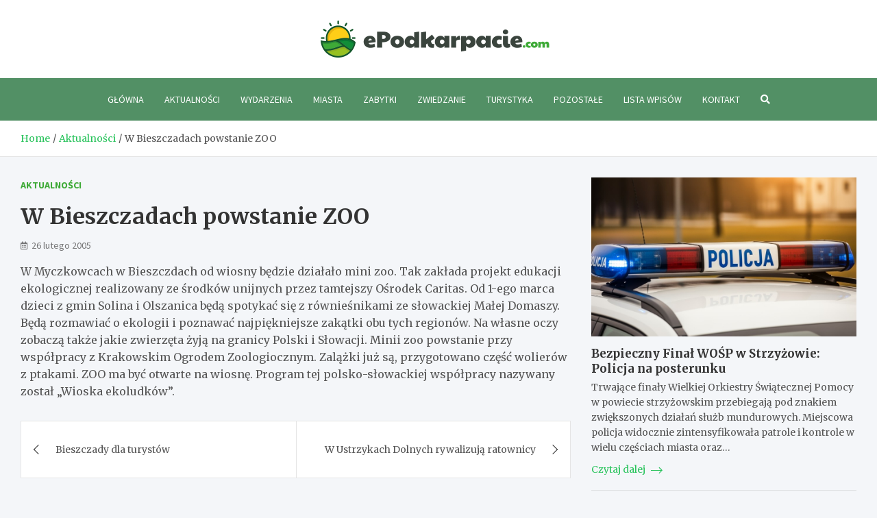

--- FILE ---
content_type: text/html; charset=UTF-8
request_url: https://www.epodkarpacie.com/w-bieszczadach-powstanie-zoo/
body_size: 13936
content:
<!doctype html>
<html lang="pl-PL">
<head>
	<meta charset="UTF-8">
	<meta name="viewport" content="width=device-width, initial-scale=1, shrink-to-fit=no">
	<link rel="profile" href="https://gmpg.org/xfn/11">

	<meta name='robots' content='index, follow, max-image-preview:large, max-snippet:-1, max-video-preview:-1' />

	<!-- This site is optimized with the Yoast SEO plugin v26.8 - https://yoast.com/product/yoast-seo-wordpress/ -->
	<title>W Bieszczadach powstanie ZOO - ePodkarpacie.com</title>
	<link rel="canonical" href="https://www.epodkarpacie.com/w-bieszczadach-powstanie-zoo/" />
	<meta property="og:locale" content="pl_PL" />
	<meta property="og:type" content="article" />
	<meta property="og:title" content="W Bieszczadach powstanie ZOO - ePodkarpacie.com" />
	<meta property="og:description" content="W Myczkowcach w Bieszczdach od wiosny będzie działało mini zoo. Tak zakłada projekt edukacji ekologicznej realizowany ze środków unijnych przez tamtejszy Ośrodek Caritas. Od 1-ego marca dzieci z&hellip;" />
	<meta property="og:url" content="https://www.epodkarpacie.com/w-bieszczadach-powstanie-zoo/" />
	<meta property="og:site_name" content="ePodkarpacie.com" />
	<meta property="article:published_time" content="2005-02-26T16:43:10+00:00" />
	<meta property="article:modified_time" content="2022-02-01T15:15:48+00:00" />
	<meta name="author" content="Anna Kwiatkowska" />
	<meta name="twitter:card" content="summary_large_image" />
	<meta name="twitter:label1" content="Napisane przez" />
	<meta name="twitter:data1" content="Anna Kwiatkowska" />
	<meta name="twitter:label2" content="Szacowany czas czytania" />
	<meta name="twitter:data2" content="1 minuta" />
	<script type="application/ld+json" class="yoast-schema-graph">{"@context":"https://schema.org","@graph":[{"@type":"Article","@id":"https://www.epodkarpacie.com/w-bieszczadach-powstanie-zoo/#article","isPartOf":{"@id":"https://www.epodkarpacie.com/w-bieszczadach-powstanie-zoo/"},"author":{"name":"Anna Kwiatkowska","@id":"https://www.epodkarpacie.com/#/schema/person/8a818e4274595b9b00846e6eef10f350"},"headline":"W Bieszczadach powstanie ZOO","datePublished":"2005-02-26T16:43:10+00:00","dateModified":"2022-02-01T15:15:48+00:00","mainEntityOfPage":{"@id":"https://www.epodkarpacie.com/w-bieszczadach-powstanie-zoo/"},"wordCount":125,"publisher":{"@id":"https://www.epodkarpacie.com/#organization"},"articleSection":["Aktualności"],"inLanguage":"pl-PL"},{"@type":"WebPage","@id":"https://www.epodkarpacie.com/w-bieszczadach-powstanie-zoo/","url":"https://www.epodkarpacie.com/w-bieszczadach-powstanie-zoo/","name":"W Bieszczadach powstanie ZOO - ePodkarpacie.com","isPartOf":{"@id":"https://www.epodkarpacie.com/#website"},"datePublished":"2005-02-26T16:43:10+00:00","dateModified":"2022-02-01T15:15:48+00:00","breadcrumb":{"@id":"https://www.epodkarpacie.com/w-bieszczadach-powstanie-zoo/#breadcrumb"},"inLanguage":"pl-PL","potentialAction":[{"@type":"ReadAction","target":["https://www.epodkarpacie.com/w-bieszczadach-powstanie-zoo/"]}]},{"@type":"BreadcrumbList","@id":"https://www.epodkarpacie.com/w-bieszczadach-powstanie-zoo/#breadcrumb","itemListElement":[{"@type":"ListItem","position":1,"name":"Home","item":"https://www.epodkarpacie.com/"},{"@type":"ListItem","position":2,"name":"W Bieszczadach powstanie ZOO"}]},{"@type":"WebSite","@id":"https://www.epodkarpacie.com/#website","url":"https://www.epodkarpacie.com/","name":"ePodkarpacie.com","description":"","publisher":{"@id":"https://www.epodkarpacie.com/#organization"},"potentialAction":[{"@type":"SearchAction","target":{"@type":"EntryPoint","urlTemplate":"https://www.epodkarpacie.com/?s={search_term_string}"},"query-input":{"@type":"PropertyValueSpecification","valueRequired":true,"valueName":"search_term_string"}}],"inLanguage":"pl-PL"},{"@type":"Organization","@id":"https://www.epodkarpacie.com/#organization","name":"ePodkarpacie.com","url":"https://www.epodkarpacie.com/","logo":{"@type":"ImageObject","inLanguage":"pl-PL","@id":"https://www.epodkarpacie.com/#/schema/logo/image/","url":"https://www.epodkarpacie.com/wp-content/uploads/2022/02/L1.png","contentUrl":"https://www.epodkarpacie.com/wp-content/uploads/2022/02/L1.png","width":668,"height":108,"caption":"ePodkarpacie.com"},"image":{"@id":"https://www.epodkarpacie.com/#/schema/logo/image/"}},{"@type":"Person","@id":"https://www.epodkarpacie.com/#/schema/person/8a818e4274595b9b00846e6eef10f350","name":"Anna Kwiatkowska","image":{"@type":"ImageObject","inLanguage":"pl-PL","@id":"https://www.epodkarpacie.com/#/schema/person/image/","url":"https://secure.gravatar.com/avatar/c7b5b193ae9e48d3a06ccdeac9bddf2d9715f2605a4b041f209fe726c18fe240?s=96&d=mm&r=g","contentUrl":"https://secure.gravatar.com/avatar/c7b5b193ae9e48d3a06ccdeac9bddf2d9715f2605a4b041f209fe726c18fe240?s=96&d=mm&r=g","caption":"Anna Kwiatkowska"},"url":"https://www.epodkarpacie.com/author/admin/"}]}</script>
	<!-- / Yoast SEO plugin. -->


<link rel='dns-prefetch' href='//fonts.googleapis.com' />
<link rel="alternate" type="application/rss+xml" title="ePodkarpacie.com &raquo; Kanał z wpisami" href="https://www.epodkarpacie.com/feed/" />
<link rel="alternate" type="application/rss+xml" title="ePodkarpacie.com &raquo; Kanał z komentarzami" href="https://www.epodkarpacie.com/comments/feed/" />
<link rel="alternate" title="oEmbed (JSON)" type="application/json+oembed" href="https://www.epodkarpacie.com/wp-json/oembed/1.0/embed?url=https%3A%2F%2Fwww.epodkarpacie.com%2Fw-bieszczadach-powstanie-zoo%2F" />
<link rel="alternate" title="oEmbed (XML)" type="text/xml+oembed" href="https://www.epodkarpacie.com/wp-json/oembed/1.0/embed?url=https%3A%2F%2Fwww.epodkarpacie.com%2Fw-bieszczadach-powstanie-zoo%2F&#038;format=xml" />
<style id='wp-img-auto-sizes-contain-inline-css' type='text/css'>
img:is([sizes=auto i],[sizes^="auto," i]){contain-intrinsic-size:3000px 1500px}
/*# sourceURL=wp-img-auto-sizes-contain-inline-css */
</style>
<style id='wp-emoji-styles-inline-css' type='text/css'>

	img.wp-smiley, img.emoji {
		display: inline !important;
		border: none !important;
		box-shadow: none !important;
		height: 1em !important;
		width: 1em !important;
		margin: 0 0.07em !important;
		vertical-align: -0.1em !important;
		background: none !important;
		padding: 0 !important;
	}
/*# sourceURL=wp-emoji-styles-inline-css */
</style>
<style id='wp-block-library-inline-css' type='text/css'>
:root{--wp-block-synced-color:#7a00df;--wp-block-synced-color--rgb:122,0,223;--wp-bound-block-color:var(--wp-block-synced-color);--wp-editor-canvas-background:#ddd;--wp-admin-theme-color:#007cba;--wp-admin-theme-color--rgb:0,124,186;--wp-admin-theme-color-darker-10:#006ba1;--wp-admin-theme-color-darker-10--rgb:0,107,160.5;--wp-admin-theme-color-darker-20:#005a87;--wp-admin-theme-color-darker-20--rgb:0,90,135;--wp-admin-border-width-focus:2px}@media (min-resolution:192dpi){:root{--wp-admin-border-width-focus:1.5px}}.wp-element-button{cursor:pointer}:root .has-very-light-gray-background-color{background-color:#eee}:root .has-very-dark-gray-background-color{background-color:#313131}:root .has-very-light-gray-color{color:#eee}:root .has-very-dark-gray-color{color:#313131}:root .has-vivid-green-cyan-to-vivid-cyan-blue-gradient-background{background:linear-gradient(135deg,#00d084,#0693e3)}:root .has-purple-crush-gradient-background{background:linear-gradient(135deg,#34e2e4,#4721fb 50%,#ab1dfe)}:root .has-hazy-dawn-gradient-background{background:linear-gradient(135deg,#faaca8,#dad0ec)}:root .has-subdued-olive-gradient-background{background:linear-gradient(135deg,#fafae1,#67a671)}:root .has-atomic-cream-gradient-background{background:linear-gradient(135deg,#fdd79a,#004a59)}:root .has-nightshade-gradient-background{background:linear-gradient(135deg,#330968,#31cdcf)}:root .has-midnight-gradient-background{background:linear-gradient(135deg,#020381,#2874fc)}:root{--wp--preset--font-size--normal:16px;--wp--preset--font-size--huge:42px}.has-regular-font-size{font-size:1em}.has-larger-font-size{font-size:2.625em}.has-normal-font-size{font-size:var(--wp--preset--font-size--normal)}.has-huge-font-size{font-size:var(--wp--preset--font-size--huge)}.has-text-align-center{text-align:center}.has-text-align-left{text-align:left}.has-text-align-right{text-align:right}.has-fit-text{white-space:nowrap!important}#end-resizable-editor-section{display:none}.aligncenter{clear:both}.items-justified-left{justify-content:flex-start}.items-justified-center{justify-content:center}.items-justified-right{justify-content:flex-end}.items-justified-space-between{justify-content:space-between}.screen-reader-text{border:0;clip-path:inset(50%);height:1px;margin:-1px;overflow:hidden;padding:0;position:absolute;width:1px;word-wrap:normal!important}.screen-reader-text:focus{background-color:#ddd;clip-path:none;color:#444;display:block;font-size:1em;height:auto;left:5px;line-height:normal;padding:15px 23px 14px;text-decoration:none;top:5px;width:auto;z-index:100000}html :where(.has-border-color){border-style:solid}html :where([style*=border-top-color]){border-top-style:solid}html :where([style*=border-right-color]){border-right-style:solid}html :where([style*=border-bottom-color]){border-bottom-style:solid}html :where([style*=border-left-color]){border-left-style:solid}html :where([style*=border-width]){border-style:solid}html :where([style*=border-top-width]){border-top-style:solid}html :where([style*=border-right-width]){border-right-style:solid}html :where([style*=border-bottom-width]){border-bottom-style:solid}html :where([style*=border-left-width]){border-left-style:solid}html :where(img[class*=wp-image-]){height:auto;max-width:100%}:where(figure){margin:0 0 1em}html :where(.is-position-sticky){--wp-admin--admin-bar--position-offset:var(--wp-admin--admin-bar--height,0px)}@media screen and (max-width:600px){html :where(.is-position-sticky){--wp-admin--admin-bar--position-offset:0px}}

/*# sourceURL=wp-block-library-inline-css */
</style><style id='global-styles-inline-css' type='text/css'>
:root{--wp--preset--aspect-ratio--square: 1;--wp--preset--aspect-ratio--4-3: 4/3;--wp--preset--aspect-ratio--3-4: 3/4;--wp--preset--aspect-ratio--3-2: 3/2;--wp--preset--aspect-ratio--2-3: 2/3;--wp--preset--aspect-ratio--16-9: 16/9;--wp--preset--aspect-ratio--9-16: 9/16;--wp--preset--color--black: #000000;--wp--preset--color--cyan-bluish-gray: #abb8c3;--wp--preset--color--white: #ffffff;--wp--preset--color--pale-pink: #f78da7;--wp--preset--color--vivid-red: #cf2e2e;--wp--preset--color--luminous-vivid-orange: #ff6900;--wp--preset--color--luminous-vivid-amber: #fcb900;--wp--preset--color--light-green-cyan: #7bdcb5;--wp--preset--color--vivid-green-cyan: #00d084;--wp--preset--color--pale-cyan-blue: #8ed1fc;--wp--preset--color--vivid-cyan-blue: #0693e3;--wp--preset--color--vivid-purple: #9b51e0;--wp--preset--gradient--vivid-cyan-blue-to-vivid-purple: linear-gradient(135deg,rgb(6,147,227) 0%,rgb(155,81,224) 100%);--wp--preset--gradient--light-green-cyan-to-vivid-green-cyan: linear-gradient(135deg,rgb(122,220,180) 0%,rgb(0,208,130) 100%);--wp--preset--gradient--luminous-vivid-amber-to-luminous-vivid-orange: linear-gradient(135deg,rgb(252,185,0) 0%,rgb(255,105,0) 100%);--wp--preset--gradient--luminous-vivid-orange-to-vivid-red: linear-gradient(135deg,rgb(255,105,0) 0%,rgb(207,46,46) 100%);--wp--preset--gradient--very-light-gray-to-cyan-bluish-gray: linear-gradient(135deg,rgb(238,238,238) 0%,rgb(169,184,195) 100%);--wp--preset--gradient--cool-to-warm-spectrum: linear-gradient(135deg,rgb(74,234,220) 0%,rgb(151,120,209) 20%,rgb(207,42,186) 40%,rgb(238,44,130) 60%,rgb(251,105,98) 80%,rgb(254,248,76) 100%);--wp--preset--gradient--blush-light-purple: linear-gradient(135deg,rgb(255,206,236) 0%,rgb(152,150,240) 100%);--wp--preset--gradient--blush-bordeaux: linear-gradient(135deg,rgb(254,205,165) 0%,rgb(254,45,45) 50%,rgb(107,0,62) 100%);--wp--preset--gradient--luminous-dusk: linear-gradient(135deg,rgb(255,203,112) 0%,rgb(199,81,192) 50%,rgb(65,88,208) 100%);--wp--preset--gradient--pale-ocean: linear-gradient(135deg,rgb(255,245,203) 0%,rgb(182,227,212) 50%,rgb(51,167,181) 100%);--wp--preset--gradient--electric-grass: linear-gradient(135deg,rgb(202,248,128) 0%,rgb(113,206,126) 100%);--wp--preset--gradient--midnight: linear-gradient(135deg,rgb(2,3,129) 0%,rgb(40,116,252) 100%);--wp--preset--font-size--small: 13px;--wp--preset--font-size--medium: 20px;--wp--preset--font-size--large: 36px;--wp--preset--font-size--x-large: 42px;--wp--preset--spacing--20: 0.44rem;--wp--preset--spacing--30: 0.67rem;--wp--preset--spacing--40: 1rem;--wp--preset--spacing--50: 1.5rem;--wp--preset--spacing--60: 2.25rem;--wp--preset--spacing--70: 3.38rem;--wp--preset--spacing--80: 5.06rem;--wp--preset--shadow--natural: 6px 6px 9px rgba(0, 0, 0, 0.2);--wp--preset--shadow--deep: 12px 12px 50px rgba(0, 0, 0, 0.4);--wp--preset--shadow--sharp: 6px 6px 0px rgba(0, 0, 0, 0.2);--wp--preset--shadow--outlined: 6px 6px 0px -3px rgb(255, 255, 255), 6px 6px rgb(0, 0, 0);--wp--preset--shadow--crisp: 6px 6px 0px rgb(0, 0, 0);}:where(.is-layout-flex){gap: 0.5em;}:where(.is-layout-grid){gap: 0.5em;}body .is-layout-flex{display: flex;}.is-layout-flex{flex-wrap: wrap;align-items: center;}.is-layout-flex > :is(*, div){margin: 0;}body .is-layout-grid{display: grid;}.is-layout-grid > :is(*, div){margin: 0;}:where(.wp-block-columns.is-layout-flex){gap: 2em;}:where(.wp-block-columns.is-layout-grid){gap: 2em;}:where(.wp-block-post-template.is-layout-flex){gap: 1.25em;}:where(.wp-block-post-template.is-layout-grid){gap: 1.25em;}.has-black-color{color: var(--wp--preset--color--black) !important;}.has-cyan-bluish-gray-color{color: var(--wp--preset--color--cyan-bluish-gray) !important;}.has-white-color{color: var(--wp--preset--color--white) !important;}.has-pale-pink-color{color: var(--wp--preset--color--pale-pink) !important;}.has-vivid-red-color{color: var(--wp--preset--color--vivid-red) !important;}.has-luminous-vivid-orange-color{color: var(--wp--preset--color--luminous-vivid-orange) !important;}.has-luminous-vivid-amber-color{color: var(--wp--preset--color--luminous-vivid-amber) !important;}.has-light-green-cyan-color{color: var(--wp--preset--color--light-green-cyan) !important;}.has-vivid-green-cyan-color{color: var(--wp--preset--color--vivid-green-cyan) !important;}.has-pale-cyan-blue-color{color: var(--wp--preset--color--pale-cyan-blue) !important;}.has-vivid-cyan-blue-color{color: var(--wp--preset--color--vivid-cyan-blue) !important;}.has-vivid-purple-color{color: var(--wp--preset--color--vivid-purple) !important;}.has-black-background-color{background-color: var(--wp--preset--color--black) !important;}.has-cyan-bluish-gray-background-color{background-color: var(--wp--preset--color--cyan-bluish-gray) !important;}.has-white-background-color{background-color: var(--wp--preset--color--white) !important;}.has-pale-pink-background-color{background-color: var(--wp--preset--color--pale-pink) !important;}.has-vivid-red-background-color{background-color: var(--wp--preset--color--vivid-red) !important;}.has-luminous-vivid-orange-background-color{background-color: var(--wp--preset--color--luminous-vivid-orange) !important;}.has-luminous-vivid-amber-background-color{background-color: var(--wp--preset--color--luminous-vivid-amber) !important;}.has-light-green-cyan-background-color{background-color: var(--wp--preset--color--light-green-cyan) !important;}.has-vivid-green-cyan-background-color{background-color: var(--wp--preset--color--vivid-green-cyan) !important;}.has-pale-cyan-blue-background-color{background-color: var(--wp--preset--color--pale-cyan-blue) !important;}.has-vivid-cyan-blue-background-color{background-color: var(--wp--preset--color--vivid-cyan-blue) !important;}.has-vivid-purple-background-color{background-color: var(--wp--preset--color--vivid-purple) !important;}.has-black-border-color{border-color: var(--wp--preset--color--black) !important;}.has-cyan-bluish-gray-border-color{border-color: var(--wp--preset--color--cyan-bluish-gray) !important;}.has-white-border-color{border-color: var(--wp--preset--color--white) !important;}.has-pale-pink-border-color{border-color: var(--wp--preset--color--pale-pink) !important;}.has-vivid-red-border-color{border-color: var(--wp--preset--color--vivid-red) !important;}.has-luminous-vivid-orange-border-color{border-color: var(--wp--preset--color--luminous-vivid-orange) !important;}.has-luminous-vivid-amber-border-color{border-color: var(--wp--preset--color--luminous-vivid-amber) !important;}.has-light-green-cyan-border-color{border-color: var(--wp--preset--color--light-green-cyan) !important;}.has-vivid-green-cyan-border-color{border-color: var(--wp--preset--color--vivid-green-cyan) !important;}.has-pale-cyan-blue-border-color{border-color: var(--wp--preset--color--pale-cyan-blue) !important;}.has-vivid-cyan-blue-border-color{border-color: var(--wp--preset--color--vivid-cyan-blue) !important;}.has-vivid-purple-border-color{border-color: var(--wp--preset--color--vivid-purple) !important;}.has-vivid-cyan-blue-to-vivid-purple-gradient-background{background: var(--wp--preset--gradient--vivid-cyan-blue-to-vivid-purple) !important;}.has-light-green-cyan-to-vivid-green-cyan-gradient-background{background: var(--wp--preset--gradient--light-green-cyan-to-vivid-green-cyan) !important;}.has-luminous-vivid-amber-to-luminous-vivid-orange-gradient-background{background: var(--wp--preset--gradient--luminous-vivid-amber-to-luminous-vivid-orange) !important;}.has-luminous-vivid-orange-to-vivid-red-gradient-background{background: var(--wp--preset--gradient--luminous-vivid-orange-to-vivid-red) !important;}.has-very-light-gray-to-cyan-bluish-gray-gradient-background{background: var(--wp--preset--gradient--very-light-gray-to-cyan-bluish-gray) !important;}.has-cool-to-warm-spectrum-gradient-background{background: var(--wp--preset--gradient--cool-to-warm-spectrum) !important;}.has-blush-light-purple-gradient-background{background: var(--wp--preset--gradient--blush-light-purple) !important;}.has-blush-bordeaux-gradient-background{background: var(--wp--preset--gradient--blush-bordeaux) !important;}.has-luminous-dusk-gradient-background{background: var(--wp--preset--gradient--luminous-dusk) !important;}.has-pale-ocean-gradient-background{background: var(--wp--preset--gradient--pale-ocean) !important;}.has-electric-grass-gradient-background{background: var(--wp--preset--gradient--electric-grass) !important;}.has-midnight-gradient-background{background: var(--wp--preset--gradient--midnight) !important;}.has-small-font-size{font-size: var(--wp--preset--font-size--small) !important;}.has-medium-font-size{font-size: var(--wp--preset--font-size--medium) !important;}.has-large-font-size{font-size: var(--wp--preset--font-size--large) !important;}.has-x-large-font-size{font-size: var(--wp--preset--font-size--x-large) !important;}
/*# sourceURL=global-styles-inline-css */
</style>

<style id='classic-theme-styles-inline-css' type='text/css'>
/*! This file is auto-generated */
.wp-block-button__link{color:#fff;background-color:#32373c;border-radius:9999px;box-shadow:none;text-decoration:none;padding:calc(.667em + 2px) calc(1.333em + 2px);font-size:1.125em}.wp-block-file__button{background:#32373c;color:#fff;text-decoration:none}
/*# sourceURL=/wp-includes/css/classic-themes.min.css */
</style>
<link rel='stylesheet' id='bootstrap-style-css' href='https://www.epodkarpacie.com/wp-content/themes/meta-news-pro/assets/library/bootstrap/css/bootstrap.min.css?ver=4.0.0' type='text/css' media='all' />
<link rel='stylesheet' id='font-awesome-style-css' href='https://www.epodkarpacie.com/wp-content/themes/meta-news-pro/assets/library/font-awesome/css/all.min.css?ver=6.9' type='text/css' media='all' />
<link rel='stylesheet' id='meta-news-google-fonts-css' href='//fonts.googleapis.com/css?family=Merriweather%3A300%2C300i%2C400%2C400i%2C500%2C500i%2C700%2C700i%7CSource+Sans+Pro%3A300%2C300i%2C400%2C400i%2C500%2C500i%2C700%2C700i&#038;ver=6.9' type='text/css' media='all' />
<link rel='stylesheet' id='owl-carousel-css' href='https://www.epodkarpacie.com/wp-content/themes/meta-news-pro/assets/library/owl-carousel/owl.carousel.min.css?ver=2.3.4' type='text/css' media='all' />
<link rel='stylesheet' id='meta-news-style-css' href='https://www.epodkarpacie.com/wp-content/themes/meta-news-pro/style.css?ver=6.9' type='text/css' media='all' />
<script type="text/javascript" src="https://www.epodkarpacie.com/wp-includes/js/jquery/jquery.min.js?ver=3.7.1" id="jquery-core-js"></script>
<script type="text/javascript" src="https://www.epodkarpacie.com/wp-includes/js/jquery/jquery-migrate.min.js?ver=3.4.1" id="jquery-migrate-js"></script>
<link rel="https://api.w.org/" href="https://www.epodkarpacie.com/wp-json/" /><link rel="alternate" title="JSON" type="application/json" href="https://www.epodkarpacie.com/wp-json/wp/v2/posts/15589" /><link rel="EditURI" type="application/rsd+xml" title="RSD" href="https://www.epodkarpacie.com/xmlrpc.php?rsd" />
<meta name="generator" content="WordPress 6.9" />
<link rel='shortlink' href='https://www.epodkarpacie.com/?p=15589' />

	<style type="text/css">
				@media (min-width: 768px) {
				}
		/* Color Scheme > links */
			::selection {
				background-color: #29c35c;
				color: #fff;
			}
			::-moz-selection {
				background-color: #29c35c;
				color: #fff;
			}
			a,
			a:hover,
			.entry-title a:hover,
			.entry-title a:focus,
			.entry-meta a:hover,
			.entry-meta a:focus,
			.entry-meta .tag-links a,
			.navigation.post-navigation .nav-links a:hover,
			.comment-metadata a.comment-edit-link,
			.widget ul li a:hover,
			.widget_tag_cloud a:hover,
			.widget_archive li a[aria-current="page"],
			.widget_categories .current-cat a,
			.widget_nav_menu ul li.current_page_item > a,
			.widget_nav_menu ul li.current_page_ancestor > a,
			.widget_nav_menu ul li.current-menu-item > a,
			.widget_nav_menu ul li.current-menu-ancestor > a,
			.widget_pages ul li.current_page_item > a,
			.widget_pages ul li.current_page_ancestor > a,
			.woocommerce.widget_product_categories ul.product-categories .current-cat-parent > a,
			.woocommerce.widget_product_categories ul.product-categories .current-cat > a,
			.woocommerce .star-rating,
			.woocommerce .star-rating:before,
			.woocommerce-MyAccount-navigation ul li:hover a,
			.woocommerce-MyAccount-navigation ul li.is-active a,
			.top-stories-bar .entry-title a:hover,
			.top-stories-bar .entry-title a:focus {
				color: #29c35c;
			}
		/* Color Scheme > Navigation */
			.navbar {
				background-color: #529065;
			}
			.main-navigation li ul li:hover > a,
			.main-navigation li ul li:focus > a,
			.main-navigation li ul li:focus-within > a,
			.main-navigation li ul li.current-menu-item > a,
			.main-navigation li ul li.current-menu-ancestor > a,
			.main-navigation li ul li.current_page_item > a,
			.main-navigation li ul li.current_page_ancestor > a {
				color: #529065;
			}
			@media (max-width: 991px) {
				.main-navigation li:hover > a,
				.main-navigation li:focus > a,
				.main-navigation li:focus-within > a,
				.main-navigation li.current_page_item > a,
				.main-navigation li.current_page_ancestor > a,
				.main-navigation li.current-menu-item > a,
				.main-navigation li.current-menu-ancestor > a,
				.main-navigation li ul li:hover > a,
				.main-navigation li ul li:focus > a,
				.main-navigation li ul li:focus-within > a,
				.main-navigation li ul li.current-menu-item > a,
				.main-navigation li ul li.current-menu-ancestor > a,
				.main-navigation li ul li.current_page_item > a,
				.main-navigation li ul li.current_page_ancestor > a {
					color: #529065;
				}
			}
		/* Color Scheme > Buttons */
			.btn-theme,
			.btn-outline-theme:hover,
			input[type="reset"],
			input[type="button"],
			input[type="submit"],
			button,
			.back-to-top a,
			.navigation.pagination .page-numbers.current,
			.navigation.pagination a.page-numbers:hover,
			.page-links .post-page-numbers.current,
			.page-links a.post-page-numbers:hover,
			.woocommerce #respond input#submit,
			.woocommerce a.button,
			.woocommerce button.button,
			.woocommerce input.button,
			.woocommerce #respond input#submit.alt,
			.woocommerce a.button.alt,
			.woocommerce button.button.alt,
			.woocommerce input.button.alt,
			.woocommerce #respond input#submit.disabled,
			.woocommerce #respond input#submit:disabled,
			.woocommerce #respond input#submit:disabled[disabled],
			.woocommerce a.button.disabled,
			.woocommerce a.button:disabled,
			.woocommerce a.button:disabled[disabled],
			.woocommerce button.button.disabled,
			.woocommerce button.button:disabled,
			.woocommerce button.button:disabled[disabled],
			.woocommerce input.button.disabled,
			.woocommerce input.button:disabled,
			.woocommerce input.button:disabled[disabled],
			.woocommerce #respond input#submit.disabled:hover,
			.woocommerce #respond input#submit:disabled:hover,
			.woocommerce #respond input#submit:disabled[disabled]:hover,
			.woocommerce a.button.disabled:hover,
			.woocommerce a.button:disabled:hover,
			.woocommerce a.button:disabled[disabled]:hover,
			.woocommerce button.button.disabled:hover,
			.woocommerce button.button:disabled:hover,
			.woocommerce button.button:disabled[disabled]:hover,
			.woocommerce input.button.disabled:hover,
			.woocommerce input.button:disabled:hover,
			.woocommerce input.button:disabled[disabled]:hover,
			.woocommerce span.onsale,
			.woocommerce .widget_price_filter .ui-slider .ui-slider-range,
			.woocommerce .widget_price_filter .ui-slider .ui-slider-handle,
			.woocommerce nav.woocommerce-pagination ul li .page-numbers:hover,
			.woocommerce nav.woocommerce-pagination ul li .page-numbers:focus,
			.woocommerce nav.woocommerce-pagination ul li .page-numbers.current,
			.wp-block-search .wp-block-search__button {
				background-color: #29c35c;
			}
			.btn-outline-theme {
				border-color: #29c35c;
			}
			.btn-outline-theme {
				color: #29c35c;
			}
		/* Color Scheme > Elements */
			.theme-color,
			.format-quote blockquote:before,
			.hentry.sticky .entry-header:before,
			.format-audio .post-content:after,
			.format-image .post-content:after,
			.format-video .post-content:after,
			.format-audio .entry-header:after,
			.format-image .entry-header:after,
			.format-video .entry-header:after {
				color: #29c35c;
			}
			.theme-bg-color,
			#search-modal.modal .search-form:after,
			.title-style-8 .widget-title span,
			.title-style-8 .stories-title span,
			.title-style-8 .meta-news-widget-recent-posts .nav-link.widget-title:hover,
			.title-style-8 .meta-news-widget-recent-posts .nav-link.widget-title:hover span,
			.title-style-8 .meta-news-widget-recent-posts .nav-link.widget-title.active,
			.title-style-8 .meta-news-widget-recent-posts .nav-link.widget-title.active span {
				background-color: #29c35c;
			}
			.title-style-4 .widget-title:before,
			.title-style-4 .stories-title:before,
			.title-style-6 .widget-title,
			.title-style-6 .stories-title,
			.title-style-8 .widget-title,
			.title-style-8 .stories-title,
			.title-style-4 .meta-news-widget-recent-posts .nav-link.widget-title:hover span,
			.title-style-4 .meta-news-widget-recent-posts .nav-link.widget-title.active span,
			.title-style-6 .meta-news-widget-recent-posts .nav-link.widget-title:hover span,
			.title-style-6 .meta-news-widget-recent-posts .nav-link.widget-title.active span,
			.title-style-8 .meta-news-widget-recent-posts .nav-link.widget-title:hover,
			.title-style-8 .meta-news-widget-recent-posts .nav-link.widget-title:hover span,
			.title-style-8 .meta-news-widget-recent-posts .nav-link.widget-title.active,
			.title-style-8 .meta-news-widget-recent-posts .nav-link.widget-title.active span {
				border-color: #29c35c;
			}
		/* Color Scheme > Footer Info Bar */
		.site-info {
			background-color: #3a443d;
		}
		/* Elements Color > Theme Secondary Color */
			.btn-read-more,
			.btn-read-more:hover,
			.site-footer .widget-area .btn-read-more,
			.site-footer .widget-area .btn-read-more:hover {
				color: #29c35c;
			}
			.btn-read-more .read-more-icon svg {
				fill: #29c35c;
			}
			.stories-title:before,
			.widget-title:before,
			.title-style-7 .widget-title,
			.title-style-7 .stories-title,
			.title-style-9 .widget-title span,
			.title-style-9 .stories-title span,
			.meta-news-widget-recent-posts .nav-link:hover span,
			.meta-news-widget-recent-posts .nav-link.active span,
			.title-style-5 .meta-news-widget-recent-posts .nav-link.widget-title:hover span,
			.title-style-5 .meta-news-widget-recent-posts .nav-link.widget-title.active span,
			.title-style-7 .meta-news-widget-recent-posts .nav-link.widget-title:hover span,
			.title-style-7 .meta-news-widget-recent-posts .nav-link.widget-title.active span,
			.title-style-9 .meta-news-widget-recent-posts .nav-link.widget-title:hover span,
			.title-style-9 .meta-news-widget-recent-posts .nav-link.widget-title.active span,
			.hot-news-bar .entry-header,
			.hot-news-bar.hot-news-center .entry-title,
			.featured-banner .featured-slider .post-block .entry-header {
				border-color: #29c35c;
			}
		/* Elements Color > Top Stories Label */
			.top-stories-bar .top-stories-label,
			.top-stories-bar.label-fluid .top-stories-label-wrap:before,
			.top-stories-label.top-stories-label-3:after,
			.top-stories-label.top-stories-label-6:after,
			.top-stories-label.top-stories-label-6:before {
				background-color: #29c35c;
			}
			.top-stories-label.top-stories-label-4:after,
			.top-stories-label.top-stories-label-5:after {
				border-color: transparent transparent transparent #29c35c;
			}
			body.rtl .top-stories-label.top-stories-label-4:after,
			body.rtl .top-stories-label.top-stories-label-5:after {
				border-color: transparent #29c35c transparent transparent ;
			}
		/* Category Color > Aktualności */
				.entry-meta.category-meta .cat-links a.cat-links-134,
				.entry-meta.category-meta .cat-links a.cat-links-134:hover,
				.site-footer .widget-area .entry-meta.category-meta .cat-links a.cat-links-134,
				.site-footer .widget-area .entry-meta.category-meta .cat-links a.cat-links-134:hover {
					color: #3eaa37;
				}
				.post-block .entry-meta.category-meta .cat-links a.cat-links-134,
				.site-footer .widget-area .post-block .entry-meta.category-meta .cat-links a.cat-links-134,
				.post-block .entry-meta.category-meta .cat-links a.cat-links-134:hover,
				.site-footer .widget-area .post-block .entry-meta.category-meta .cat-links a.cat-links-134:hover {
					background-color: #3eaa37;
					color: #fff;
				}
				.post-block .entry-meta.category-meta .cat-links a.cat-links-134:hover,
				.site-footer .widget-area .post-block .entry-meta.category-meta .cat-links a.cat-links-134:hover {
					color: rgba(255, 255, 255, 0.85);
				}
			/* Category Color > Bez kategorii */
				.entry-meta.category-meta .cat-links a.cat-links-1,
				.entry-meta.category-meta .cat-links a.cat-links-1:hover,
				.site-footer .widget-area .entry-meta.category-meta .cat-links a.cat-links-1,
				.site-footer .widget-area .entry-meta.category-meta .cat-links a.cat-links-1:hover {
					color: #3eaa37;
				}
				.post-block .entry-meta.category-meta .cat-links a.cat-links-1,
				.site-footer .widget-area .post-block .entry-meta.category-meta .cat-links a.cat-links-1,
				.post-block .entry-meta.category-meta .cat-links a.cat-links-1:hover,
				.site-footer .widget-area .post-block .entry-meta.category-meta .cat-links a.cat-links-1:hover {
					background-color: #3eaa37;
					color: #fff;
				}
				.post-block .entry-meta.category-meta .cat-links a.cat-links-1:hover,
				.site-footer .widget-area .post-block .entry-meta.category-meta .cat-links a.cat-links-1:hover {
					color: rgba(255, 255, 255, 0.85);
				}
			/* Category Color > Miasta */
				.entry-meta.category-meta .cat-links a.cat-links-132,
				.entry-meta.category-meta .cat-links a.cat-links-132:hover,
				.site-footer .widget-area .entry-meta.category-meta .cat-links a.cat-links-132,
				.site-footer .widget-area .entry-meta.category-meta .cat-links a.cat-links-132:hover {
					color: #3eaa37;
				}
				.post-block .entry-meta.category-meta .cat-links a.cat-links-132,
				.site-footer .widget-area .post-block .entry-meta.category-meta .cat-links a.cat-links-132,
				.post-block .entry-meta.category-meta .cat-links a.cat-links-132:hover,
				.site-footer .widget-area .post-block .entry-meta.category-meta .cat-links a.cat-links-132:hover {
					background-color: #3eaa37;
					color: #fff;
				}
				.post-block .entry-meta.category-meta .cat-links a.cat-links-132:hover,
				.site-footer .widget-area .post-block .entry-meta.category-meta .cat-links a.cat-links-132:hover {
					color: rgba(255, 255, 255, 0.85);
				}
			/* Category Color > Turystyka */
				.entry-meta.category-meta .cat-links a.cat-links-130,
				.entry-meta.category-meta .cat-links a.cat-links-130:hover,
				.site-footer .widget-area .entry-meta.category-meta .cat-links a.cat-links-130,
				.site-footer .widget-area .entry-meta.category-meta .cat-links a.cat-links-130:hover {
					color: #3eaa37;
				}
				.post-block .entry-meta.category-meta .cat-links a.cat-links-130,
				.site-footer .widget-area .post-block .entry-meta.category-meta .cat-links a.cat-links-130,
				.post-block .entry-meta.category-meta .cat-links a.cat-links-130:hover,
				.site-footer .widget-area .post-block .entry-meta.category-meta .cat-links a.cat-links-130:hover {
					background-color: #3eaa37;
					color: #fff;
				}
				.post-block .entry-meta.category-meta .cat-links a.cat-links-130:hover,
				.site-footer .widget-area .post-block .entry-meta.category-meta .cat-links a.cat-links-130:hover {
					color: rgba(255, 255, 255, 0.85);
				}
			/* Category Color > Wsie */
				.entry-meta.category-meta .cat-links a.cat-links-136,
				.entry-meta.category-meta .cat-links a.cat-links-136:hover,
				.site-footer .widget-area .entry-meta.category-meta .cat-links a.cat-links-136,
				.site-footer .widget-area .entry-meta.category-meta .cat-links a.cat-links-136:hover {
					color: #3eaa37;
				}
				.post-block .entry-meta.category-meta .cat-links a.cat-links-136,
				.site-footer .widget-area .post-block .entry-meta.category-meta .cat-links a.cat-links-136,
				.post-block .entry-meta.category-meta .cat-links a.cat-links-136:hover,
				.site-footer .widget-area .post-block .entry-meta.category-meta .cat-links a.cat-links-136:hover {
					background-color: #3eaa37;
					color: #fff;
				}
				.post-block .entry-meta.category-meta .cat-links a.cat-links-136:hover,
				.site-footer .widget-area .post-block .entry-meta.category-meta .cat-links a.cat-links-136:hover {
					color: rgba(255, 255, 255, 0.85);
				}
			/* Category Color > Zabytki */
				.entry-meta.category-meta .cat-links a.cat-links-131,
				.entry-meta.category-meta .cat-links a.cat-links-131:hover,
				.site-footer .widget-area .entry-meta.category-meta .cat-links a.cat-links-131,
				.site-footer .widget-area .entry-meta.category-meta .cat-links a.cat-links-131:hover {
					color: #3eaa37;
				}
				.post-block .entry-meta.category-meta .cat-links a.cat-links-131,
				.site-footer .widget-area .post-block .entry-meta.category-meta .cat-links a.cat-links-131,
				.post-block .entry-meta.category-meta .cat-links a.cat-links-131:hover,
				.site-footer .widget-area .post-block .entry-meta.category-meta .cat-links a.cat-links-131:hover {
					background-color: #3eaa37;
					color: #fff;
				}
				.post-block .entry-meta.category-meta .cat-links a.cat-links-131:hover,
				.site-footer .widget-area .post-block .entry-meta.category-meta .cat-links a.cat-links-131:hover {
					color: rgba(255, 255, 255, 0.85);
				}
			/* Category Color > Zwiedzanie */
				.entry-meta.category-meta .cat-links a.cat-links-135,
				.entry-meta.category-meta .cat-links a.cat-links-135:hover,
				.site-footer .widget-area .entry-meta.category-meta .cat-links a.cat-links-135,
				.site-footer .widget-area .entry-meta.category-meta .cat-links a.cat-links-135:hover {
					color: #3eaa37;
				}
				.post-block .entry-meta.category-meta .cat-links a.cat-links-135,
				.site-footer .widget-area .post-block .entry-meta.category-meta .cat-links a.cat-links-135,
				.post-block .entry-meta.category-meta .cat-links a.cat-links-135:hover,
				.site-footer .widget-area .post-block .entry-meta.category-meta .cat-links a.cat-links-135:hover {
					background-color: #3eaa37;
					color: #fff;
				}
				.post-block .entry-meta.category-meta .cat-links a.cat-links-135:hover,
				.site-footer .widget-area .post-block .entry-meta.category-meta .cat-links a.cat-links-135:hover {
					color: rgba(255, 255, 255, 0.85);
				}
			/* Font Color > Sections/Widgets Title */
			.widget-title,
			.widget-title a,
			.widget-title span,
			.stories-title span,
			.title-style-8 .widget-title span,
			.title-style-8 .stories-title span,
			.meta-news-widget-recent-posts .nav-link:hover,
			.meta-news-widget-recent-posts .nav-link.active,
			.meta-news-widget-recent-posts .nav-link:hover span,
			.meta-news-widget-recent-posts .nav-link.active span,
			.title-style-8 .meta-news-widget-recent-posts .nav-link.widget-title:hover,
			.title-style-8 .meta-news-widget-recent-posts .nav-link.widget-title:hover span,
			.title-style-8 .meta-news-widget-recent-posts .nav-link.widget-title.active,
			.title-style-8 .meta-news-widget-recent-posts .nav-link.widget-title.active span {
				color: #3a443d;
			}
		/* Font Color > Footer Widgets Title */
			.site-footer .widget-title,
			.site-footer .widget-title a,
			.site-footer .widget-title span,
			.title-style-8.site-footer .widget-title span,
			.site-footer .meta-news-widget-recent-posts .nav-link:hover,
			.site-footer .meta-news-widget-recent-posts .nav-link.active,
			.site-footer .meta-news-widget-recent-posts .nav-link:hover span,
			.site-footer .meta-news-widget-recent-posts .nav-link.active span,
			.title-style-8.site-footer .meta-news-widget-recent-posts .nav-link.widget-title:hover,
			.title-style-8.site-footer .meta-news-widget-recent-posts .nav-link.widget-title:hover span,
			.title-style-8.site-footer .meta-news-widget-recent-posts .nav-link.widget-title.active,
			.title-style-8.site-footer .meta-news-widget-recent-posts .nav-link.widget-title.active span {
				color: #3a443d;
			}
		/* Font Color > Footer Widgets Link Hover */
			.site-footer .widget-area a,
			.site-footer .widget-area a:hover,
			.site-footer .widget-area a:focus,
			.site-footer .widget-area .entry-title a:hover,
			.site-footer .widget-area .entry-title a:focus,
			.site-footer .widget-area .entry-meta a:hover,
			.site-footer .widget-area .entry-meta a:focus,
			.site-footer .widget ul li a:hover,
			.site-footer .widget-area .widget_tag_cloud a:hover,
			.site-footer .widget_categories .current-cat a,
			.site-footer .widget_nav_menu ul li.current_page_item > a,
			.site-footer .widget_nav_menu ul li.current_page_ancestor > a,
			.site-footer .widget_nav_menu ul li.current-menu-item > a,
			.site-footer .widget_nav_menu ul li.current-menu-ancestor > a,
			.site-footer .widget_pages ul li.current_page_item > a,
			.site-footer .widget_pages ul li.current_page_ancestor > a {
				color: #3a443d;
			}
		/* Font Color > Footer Navbar Link Hover */
			.site-footer-navbar .navigation-menu ul li:hover > a,
			.site-footer-navbar .navigation-menu ul li:focus > a,
			.site-footer-navbar .navigation-menu ul li:focus-within > a,
			.site-footer-navbar .navigation-menu ul li.current_page_item > a,
			.site-footer-navbar .navigation-menu ul li.current_page_ancestor > a,
			.site-footer-navbar .navigation-menu ul li.current-menu-item > a,
			.site-footer-navbar .navigation-menu ul li.current-menu-ancestor > a {
				color: #3a443d;
			}
			</style>

		<style type="text/css">
					.site-title,
			.site-description {
				position: absolute;
				clip: rect(1px, 1px, 1px, 1px);
			}
				</style>
		<link rel="icon" href="https://www.epodkarpacie.com/wp-content/uploads/2022/02/cropped-FAV-32x32.png" sizes="32x32" />
<link rel="icon" href="https://www.epodkarpacie.com/wp-content/uploads/2022/02/cropped-FAV-192x192.png" sizes="192x192" />
<link rel="apple-touch-icon" href="https://www.epodkarpacie.com/wp-content/uploads/2022/02/cropped-FAV-180x180.png" />
<meta name="msapplication-TileImage" content="https://www.epodkarpacie.com/wp-content/uploads/2022/02/cropped-FAV-270x270.png" />
		<style type="text/css" id="wp-custom-css">
			img.custom-logo {max-width: 334px;}

.container {max-width: 1340px;}
.entry-content p a {font-weight: bold;text-decoration: underline;}
.entry-title {font-size: 32px;}
.meta-news-widget-recent-posts .nav .nav-item:nth-of-type(3) {display: none;}
@media(max-width:1100px) {
	.entry-title {font-size: 26px;}
}		</style>
		</head>

<body class="wp-singular post-template-default single single-post postid-15589 single-format-standard wp-custom-logo wp-theme-meta-news-pro theme-body">

<div id="page" class="site">
	<a class="skip-link screen-reader-text" href="#content">Skip to content</a>
	
	<header id="masthead" class="site-header">
					<div class="navbar-head navbar-head-center" >
				<div class="container">
					<div class="navbar-head-inner">
						<div class="brand-inline text-center site-branding">
							<a href="https://www.epodkarpacie.com/" class="custom-logo-link" rel="home"><img width="668" height="108" src="https://www.epodkarpacie.com/wp-content/uploads/2022/02/L1.png" class="custom-logo" alt="ePodkarpacie.com" decoding="async" fetchpriority="high" srcset="https://www.epodkarpacie.com/wp-content/uploads/2022/02/L1.png 668w, https://www.epodkarpacie.com/wp-content/uploads/2022/02/L1-300x49.png 300w" sizes="(max-width: 668px) 100vw, 668px" /></a>							<div class="site-title-wrap">
																	<h2 class="site-title"><a class="site-title-link" href="https://www.epodkarpacie.com/" rel="home">ePodkarpacie.com</a></h2>
															</div><!-- .site-title-wrap -->
						</div><!-- .site-branding .navbar-brand -->
											</div><!-- .navbar-head-inner -->
				</div><!-- .container -->
			</div><!-- .navbar-head -->
				<nav class="navbar navbar-center" id="sticky-navigation-bar">
									<div class="container">
															<div class="navigation-icons-wrap">
									<button class="navbar-toggler menu-toggle" type="button" data-toggle="collapse" data-target="#navbarCollapse" aria-controls="navbarCollapse" aria-expanded="false" aria-label="Toggle navigation"></button>
									<a href="#" class="search-modal-toggle" data-toggle="modal" data-target="#search-modal"><i class="fas fa-search"></i></a>
								</div><!-- .navigation-icons-wrap -->
													</div><!-- .container -->
											<div class="navbar-inner">
						<div class="container">
							<div class="navigation-wrap">
								<div class="navbar-main">
									<div class="collapse navbar-collapse" id="navbarCollapse">
										<div id="site-navigation" class="main-navigation nav-uppercase" role="navigation">
											<ul class="nav-menu navbar-nav"><li id="menu-item-14946" class="menu-item menu-item-type-custom menu-item-object-custom menu-item-14946"><a href="/">Główna</a></li>
<li id="menu-item-17723" class="menu-item menu-item-type-taxonomy menu-item-object-category current-post-ancestor current-menu-parent current-post-parent menu-item-17723"><a href="https://www.epodkarpacie.com/kategoria/aktualnosci/">Aktualności</a></li>
<li id="menu-item-17724" class="menu-item menu-item-type-taxonomy menu-item-object-category menu-item-17724"><a href="https://www.epodkarpacie.com/kategoria/wydarzenia/">Wydarzenia</a></li>
<li id="menu-item-17725" class="menu-item menu-item-type-taxonomy menu-item-object-category menu-item-17725"><a href="https://www.epodkarpacie.com/kategoria/miasta/">Miasta</a></li>
<li id="menu-item-17726" class="menu-item menu-item-type-taxonomy menu-item-object-category menu-item-17726"><a href="https://www.epodkarpacie.com/kategoria/zabytki/">Zabytki</a></li>
<li id="menu-item-17727" class="menu-item menu-item-type-taxonomy menu-item-object-category menu-item-17727"><a href="https://www.epodkarpacie.com/kategoria/zwiedzanie/">Zwiedzanie</a></li>
<li id="menu-item-17728" class="menu-item menu-item-type-taxonomy menu-item-object-category menu-item-17728"><a href="https://www.epodkarpacie.com/kategoria/turystyka/">Turystyka</a></li>
<li id="menu-item-19885" class="menu-item menu-item-type-taxonomy menu-item-object-category menu-item-19885"><a href="https://www.epodkarpacie.com/kategoria/pozostale/">Pozostałe</a></li>
<li id="menu-item-19886" class="menu-item menu-item-type-post_type menu-item-object-page current_page_parent menu-item-19886"><a href="https://www.epodkarpacie.com/lista-wpisow/">Lista wpisów</a></li>
<li id="menu-item-14879" class="menu-item menu-item-type-post_type menu-item-object-page menu-item-14879"><a href="https://www.epodkarpacie.com/kontakt/">Kontakt</a></li>
</ul>										</div><!-- #site-navigation .main-navigation -->
									</div><!-- .navbar-collapse -->
								</div><!-- .navbar-main -->
								<div class="navbar-right">
									<div class="navbar-element-item navbar-search">
										<a href="#" class="search-modal-toggle" data-toggle="modal" data-target="#search-modal"><i class="fas fa-search"></i></a>
									</div><!-- .navbar-element-item -->
								</div><!-- .navbar-right -->
							</div><!-- .navigation-wrap -->
						</div><!-- .container -->
					</div><!-- .navbar-inner -->
							</nav><!-- .navbar -->

		
		
		
					<div id="breadcrumb">
				<div class="container">
					<div role="navigation" aria-label="Breadcrumbs" class="breadcrumb-trail breadcrumbs" itemprop="breadcrumb"><ul class="trail-items" itemscope itemtype="http://schema.org/BreadcrumbList"><meta name="numberOfItems" content="3" /><meta name="itemListOrder" content="Ascending" /><li itemprop="itemListElement" itemscope itemtype="http://schema.org/ListItem" class="trail-item trail-begin"><a href="https://www.epodkarpacie.com/" rel="home" itemprop="item"><span itemprop="name">Home</span></a><meta itemprop="position" content="1" /></li><li itemprop="itemListElement" itemscope itemtype="http://schema.org/ListItem" class="trail-item"><a href="https://www.epodkarpacie.com/kategoria/aktualnosci/" itemprop="item"><span itemprop="name">Aktualności</span></a><meta itemprop="position" content="2" /></li><li itemprop="itemListElement" itemscope itemtype="http://schema.org/ListItem" class="trail-item trail-end"><span itemprop="name">W Bieszczadach powstanie ZOO</span><meta itemprop="position" content="3" /></li></ul></div>				</div>
			</div><!-- .breadcrumb -->
			</header><!-- #masthead -->
	<div id="content" class="site-content title-style-1">
					<div class="container">
				<div class="row justify-content-center site-content-row">
		<div id="primary" class="col-lg-8 content-area sticky-column-bottom">	<div class="column-inner">
		<main id="main" class="site-main">

				<div class="post-15589 post type-post status-publish format-standard hentry category-aktualnosci">

		
					<header class="entry-header">
									<div class="entry-meta category-meta">
						<div class="cat-links">
				<a class="cat-links-134" href="https://www.epodkarpacie.com/kategoria/aktualnosci/">Aktualności</a>
			</div>
					</div><!-- .entry-meta -->
								<h1 class="entry-title">W Bieszczadach powstanie ZOO</h1>
										<div class="entry-meta entry-meta-icon">
							<div class="date"><a href="https://www.epodkarpacie.com/w-bieszczadach-powstanie-zoo/" title="W Bieszczadach powstanie ZOO">26 lutego 2005</a> </div>						</div><!-- .entry-meta -->
								</header>
		
			<div class="entry-content">
				<p>W Myczkowcach w Bieszczdach od wiosny będzie działało mini zoo. Tak zakłada projekt edukacji ekologicznej realizowany ze środków unijnych przez tamtejszy Ośrodek Caritas. Od 1-ego marca dzieci z gmin Solina i Olszanica będą spotykać się z równieśnikami ze słowackiej Małej Domaszy. Będą rozmawiać o ekologii i poznawać najpiękniejsze zakątki obu tych regionów. Na własne oczy zobaczą także jakie zwierzęta żyją na granicy Polski i Słowacji. Minii zoo powstanie przy współpracy z Krakowskim Ogrodem Zoologiocznym. Zalążki już są, przygotowano część wolierów z ptakami. ZOO ma być otwarte na wiosnę. Program tej polsko-słowackiej współpracy nazywany został &#8222;Wioska ekoludków&#8221;. </p>
			</div><!-- .entry-content -->

			</div><!-- .post-15589 -->

	<nav class="navigation post-navigation" aria-label="Wpisy">
		<h2 class="screen-reader-text">Nawigacja wpisu</h2>
		<div class="nav-links"><div class="nav-previous"><a href="https://www.epodkarpacie.com/bieszczady-dla-turystow/" rel="prev">Bieszczady dla turystów</a></div><div class="nav-next"><a href="https://www.epodkarpacie.com/w-ustrzykach-dolnych-rywalizuja-ratownicy/" rel="next">W Ustrzykach Dolnych rywalizują ratownicy</a></div></div>
	</nav>
		</main><!-- #main -->
	</div><!-- .column-inner -->
	</div><!-- #primary -->


<aside id="secondary" class="col-lg-4 widget-area sticky-column-bottom" role="complementary">
	<div class="column-inner">
		<div id="meta_news_horizontal_vertical_posts-5" class="widget meta-news-widget-horizontal-vertical-posts">						<div class="row post-horizontal">
				<div class="col-12 first-col">
															<div class="post-boxed main-post">
													<div class="post-img-wrap">
								<a href="https://www.epodkarpacie.com/bezpieczny-final-wosp-w-strzyzowie-policja-na-posterunku/" class="a-post-img">
									<img class="post-img" src="https://www.epodkarpacie.com/wp-content/uploads/2026/01/bezpiecze-stwo-podczas-34-fina-u-wo-p-na-teren-auto-6624.jpg" alt="">
								</a>
							</div>
												<div class="post-content">
														<h3 class="entry-title"><a href="https://www.epodkarpacie.com/bezpieczny-final-wosp-w-strzyzowie-policja-na-posterunku/">Bezpieczny Finał WOŚP w Strzyżowie: Policja na posterunku</a></h3>																						<div class="entry-content">
									<p>Trwające finały Wielkiej Orkiestry Świątecznej Pomocy w powiecie strzyżowskim przebiegają pod znakiem zwiększonych działań służb mundurowych. Miejscowa policja widocznie zintensyfikowała patrole i kontrole w wielu częściach miasta oraz&hellip; </p>
										<a href="https://www.epodkarpacie.com/bezpieczny-final-wosp-w-strzyzowie-policja-na-posterunku/" class="btn-read-more">
											Czytaj dalej											<span class="read-more-icon">
												<svg x="0px" y="0px" viewBox="0 0 476.213 476.213" style="enable-background:new 0 0 476.213 476.213;" xml:space="preserve">
													<polygon points="345.606,107.5 324.394,128.713 418.787,223.107 0,223.107 0,253.107 418.787,253.107 324.394,347.5 345.606,368.713 476.213,238.106 "/>
												</svg>
											</span>
										</a>
																	</div><!-- .entry-content -->
													</div>
					</div><!-- post-boxed -->
				</div>
				<div class="col-12 second-col">
																	<div class="post-boxed inlined">
																	<div class="post-img-wrap">
										<a href="https://www.epodkarpacie.com/dzielnicowi-uratowali-zycie-w-mrozny-poranek/" class="a-post-img">
											<img class="post-img" src="https://www.epodkarpacie.com/wp-content/uploads/2026/01/dzielnicowi-zjawili-si-w-odpowiedniej-chwili-auto-919-300x164.jpg" alt="">
										</a>
									</div>
																<div class="post-content">
																		<h3 class="entry-title"><a href="https://www.epodkarpacie.com/dzielnicowi-uratowali-zycie-w-mrozny-poranek/">Dzielnicowi uratowali życie w mroźny poranek</a></h3>																	</div>
							</div><!-- .post-boxed -->
																			<div class="post-boxed inlined">
																	<div class="post-img-wrap">
										<a href="https://www.epodkarpacie.com/sluzby-ratunkowe-uratowaly-73-latke-w-ostatniej-chwili/" class="a-post-img">
											<img class="post-img" src="https://www.epodkarpacie.com/wp-content/uploads/2026/01/pomoc-dotar-a-na-czas-ycie-73-latki-zosta-o-u-auto-906-300x164.jpg" alt="">
										</a>
									</div>
																<div class="post-content">
																		<h3 class="entry-title"><a href="https://www.epodkarpacie.com/sluzby-ratunkowe-uratowaly-73-latke-w-ostatniej-chwili/">Służby ratunkowe uratowały 73-latkę w ostatniej chwili!</a></h3>																	</div>
							</div><!-- .post-boxed -->
																			<div class="post-boxed inlined">
																	<div class="post-img-wrap">
										<a href="https://www.epodkarpacie.com/edukacja-przeciw-narkotykom-policjanci-z-leska-wspieraja-rodzicow-i-nauczycieli/" class="a-post-img">
											<img class="post-img" src="https://www.epodkarpacie.com/wp-content/uploads/2026/01/policjanci-z-leska-ucz-rodzic-w-i-nauczycieli-auto-3573-300x158.jpg" alt="">
										</a>
									</div>
																<div class="post-content">
																		<h3 class="entry-title"><a href="https://www.epodkarpacie.com/edukacja-przeciw-narkotykom-policjanci-z-leska-wspieraja-rodzicow-i-nauczycieli/">Edukacja przeciw narkotykom: Policjanci z Leska wspierają rodziców i nauczycieli</a></h3>																	</div>
							</div><!-- .post-boxed -->
																			<div class="post-boxed inlined">
																	<div class="post-img-wrap">
										<a href="https://www.epodkarpacie.com/policja-zatrzymala-trzy-osoby-poszukiwane-w-jeden-dzien/" class="a-post-img">
											<img class="post-img" src="https://www.epodkarpacie.com/wp-content/uploads/2026/01/policjanci-ustalili-trzy-osoby-poszukiwane-jednego-auto-6948-300x219.jpg" alt="">
										</a>
									</div>
																<div class="post-content">
																		<h3 class="entry-title"><a href="https://www.epodkarpacie.com/policja-zatrzymala-trzy-osoby-poszukiwane-w-jeden-dzien/">Policja zatrzymała trzy osoby poszukiwane w jeden dzień</a></h3>																	</div>
							</div><!-- .post-boxed -->
																	</div>
			</div><!-- .row -->
			</div><!-- .widget_featured_post --><div id="meta_news_card_block_posts-5" class="widget meta-news-widget-card-block-posts">						<div class="row column-2">
									<div class="post-col">
						<div class="post-item post-block">
															<div class="post-img-wrap">
																			<a href="https://www.epodkarpacie.com/inicjatywa-uniwersytetu-rzeszowskiego-i-podkarpackiego-samorzadu-gospodarczego-na-rzecz-poprawy-jakosci-edukacji/" class="a-post-img">
											<img class="post-img" src="https://www.epodkarpacie.com/wp-content/uploads/2025/04/2109-Inicjatywa-Uniwersytetu-Rzeszowskiego-i-Podkarpackiego-Samorzadu-Gospodarczego-na-rzecz-poprawy-jakosci-edukacji.jpg" alt="">
										</a>
																	</div><!-- .post-img-wrap -->
								<div class="entry-header">
																		<h3 class="entry-title"><a href="https://www.epodkarpacie.com/inicjatywa-uniwersytetu-rzeszowskiego-i-podkarpackiego-samorzadu-gospodarczego-na-rzecz-poprawy-jakosci-edukacji/">Inicjatywa Uniwersytetu Rzeszowskiego i Podkarpackiego Samorządu Gospodarczego na rzecz poprawy jakości edukacji</a></h3>																	</div><!-- .entry-header -->
													</div><!-- .post-item -->
					</div>
									<div class="post-col">
						<div class="post-item post-block">
															<div class="post-img-wrap">
																			<a href="https://www.epodkarpacie.com/modernizacja-terenow-rekreacyjnych-rzeszowskich-szkol-dzieki-srodkom-unii-europejskiej/" class="a-post-img">
											<img class="post-img" src="https://www.epodkarpacie.com/wp-content/uploads/2025/03/Modernizacja-terenow-rekreacyjnych-rzeszowskich-szkol-dzieki-srodkom-Unii-Europejskiej-250309.jpg" alt="">
										</a>
																	</div><!-- .post-img-wrap -->
								<div class="entry-header">
																		<h3 class="entry-title"><a href="https://www.epodkarpacie.com/modernizacja-terenow-rekreacyjnych-rzeszowskich-szkol-dzieki-srodkom-unii-europejskiej/">Modernizacja terenów rekreacyjnych rzeszowskich szkół dzięki środkom Unii Europejskiej</a></h3>																	</div><!-- .entry-header -->
													</div><!-- .post-item -->
					</div>
							</div>
						</div><!-- .widget_featured_post -->	</div><!-- .column-inner -->
</aside><!-- #secondary -->
								</div><!-- row -->
			</div><!-- .container -->
			</div><!-- #content .site-content-->
			<footer id="colophon" class="site-footer title-style-1" role="contentinfo">
			
				<div class="featured-stories">
					<div class="container">
													<h2 class="stories-title"><span>Warto przeczytać</span></h2>
						
						
						<div class="row">
															<div class="col-sm-6 col-lg-3 post-col">
									<div class="post-boxed">
																					<div class="post-img-wrap">
												<a href="https://www.epodkarpacie.com/bezpieczny-final-wosp-w-strzyzowie-policja-na-posterunku/" class="a-post-img">
													<img class="post-img" src="https://www.epodkarpacie.com/wp-content/uploads/2026/01/bezpiecze-stwo-podczas-34-fina-u-wo-p-na-teren-auto-6624.jpg" alt="">
												</a>
											</div><!-- .post-img-wrap -->
																				<div class="post-content">
																							<div class="entry-meta category-meta">
													<div class="cat-links">
				<a class="cat-links-216" href="https://www.epodkarpacie.com/kategoria/policja/">Policja</a>
			
				<a class="cat-links-341" href="https://www.epodkarpacie.com/kategoria/wolontariat/">Wolontariat</a>
			
				<a class="cat-links-133" href="https://www.epodkarpacie.com/kategoria/wydarzenia/">Wydarzenia</a>
			</div>
												</div><!-- .entry-meta -->
																						<h3 class="entry-title"><a href="https://www.epodkarpacie.com/bezpieczny-final-wosp-w-strzyzowie-policja-na-posterunku/">Bezpieczny Finał WOŚP w Strzyżowie: Policja na posterunku</a></h3>																							<div class="entry-meta entry-meta-icon">
													<div class="date"><a href="https://www.epodkarpacie.com/bezpieczny-final-wosp-w-strzyzowie-policja-na-posterunku/" title="Bezpieczny Finał WOŚP w Strzyżowie: Policja na posterunku">25 stycznia 2026</a> </div>												</div>
																					</div><!-- .post-content -->
									</div><!-- .post-boxed -->
								</div>
															<div class="col-sm-6 col-lg-3 post-col">
									<div class="post-boxed">
																					<div class="post-img-wrap">
												<a href="https://www.epodkarpacie.com/dzielnicowi-uratowali-zycie-w-mrozny-poranek/" class="a-post-img">
													<img class="post-img" src="https://www.epodkarpacie.com/wp-content/uploads/2026/01/dzielnicowi-zjawili-si-w-odpowiedniej-chwili-auto-919.jpg" alt="">
												</a>
											</div><!-- .post-img-wrap -->
																				<div class="post-content">
																							<div class="entry-meta category-meta">
													<div class="cat-links">
				<a class="cat-links-221" href="https://www.epodkarpacie.com/kategoria/bezpieczenstwo/">Bezpieczeństwo</a>
			
				<a class="cat-links-302" href="https://www.epodkarpacie.com/kategoria/pomoc/">Pomoc</a>
			
				<a class="cat-links-239" href="https://www.epodkarpacie.com/kategoria/zdrowie/">Zdrowie</a>
			</div>
												</div><!-- .entry-meta -->
																						<h3 class="entry-title"><a href="https://www.epodkarpacie.com/dzielnicowi-uratowali-zycie-w-mrozny-poranek/">Dzielnicowi uratowali życie w mroźny poranek</a></h3>																							<div class="entry-meta entry-meta-icon">
													<div class="date"><a href="https://www.epodkarpacie.com/dzielnicowi-uratowali-zycie-w-mrozny-poranek/" title="Dzielnicowi uratowali życie w mroźny poranek">23 stycznia 2026</a> </div>												</div>
																					</div><!-- .post-content -->
									</div><!-- .post-boxed -->
								</div>
															<div class="col-sm-6 col-lg-3 post-col">
									<div class="post-boxed">
																					<div class="post-img-wrap">
												<a href="https://www.epodkarpacie.com/sluzby-ratunkowe-uratowaly-73-latke-w-ostatniej-chwili/" class="a-post-img">
													<img class="post-img" src="https://www.epodkarpacie.com/wp-content/uploads/2026/01/pomoc-dotar-a-na-czas-ycie-73-latki-zosta-o-u-auto-906.jpg" alt="">
												</a>
											</div><!-- .post-img-wrap -->
																				<div class="post-content">
																							<div class="entry-meta category-meta">
													<div class="cat-links">
				<a class="cat-links-221" href="https://www.epodkarpacie.com/kategoria/bezpieczenstwo/">Bezpieczeństwo</a>
			
				<a class="cat-links-302" href="https://www.epodkarpacie.com/kategoria/pomoc/">Pomoc</a>
			
				<a class="cat-links-304" href="https://www.epodkarpacie.com/kategoria/zdarzenia/">Zdarzenia</a>
			</div>
												</div><!-- .entry-meta -->
																						<h3 class="entry-title"><a href="https://www.epodkarpacie.com/sluzby-ratunkowe-uratowaly-73-latke-w-ostatniej-chwili/">Służby ratunkowe uratowały 73-latkę w ostatniej chwili!</a></h3>																							<div class="entry-meta entry-meta-icon">
													<div class="date"><a href="https://www.epodkarpacie.com/sluzby-ratunkowe-uratowaly-73-latke-w-ostatniej-chwili/" title="Służby ratunkowe uratowały 73-latkę w ostatniej chwili!">23 stycznia 2026</a> </div>												</div>
																					</div><!-- .post-content -->
									</div><!-- .post-boxed -->
								</div>
															<div class="col-sm-6 col-lg-3 post-col">
									<div class="post-boxed">
																					<div class="post-img-wrap">
												<a href="https://www.epodkarpacie.com/edukacja-przeciw-narkotykom-policjanci-z-leska-wspieraja-rodzicow-i-nauczycieli/" class="a-post-img">
													<img class="post-img" src="https://www.epodkarpacie.com/wp-content/uploads/2026/01/policjanci-z-leska-ucz-rodzic-w-i-nauczycieli-auto-3573.jpg" alt="">
												</a>
											</div><!-- .post-img-wrap -->
																				<div class="post-content">
																							<div class="entry-meta category-meta">
													<div class="cat-links">
				<a class="cat-links-1" href="https://www.epodkarpacie.com/kategoria/bez-kategorii/">Bez kategorii</a>
			</div>
												</div><!-- .entry-meta -->
																						<h3 class="entry-title"><a href="https://www.epodkarpacie.com/edukacja-przeciw-narkotykom-policjanci-z-leska-wspieraja-rodzicow-i-nauczycieli/">Edukacja przeciw narkotykom: Policjanci z Leska wspierają rodziców i nauczycieli</a></h3>																							<div class="entry-meta entry-meta-icon">
													<div class="date"><a href="https://www.epodkarpacie.com/edukacja-przeciw-narkotykom-policjanci-z-leska-wspieraja-rodzicow-i-nauczycieli/" title="Edukacja przeciw narkotykom: Policjanci z Leska wspierają rodziców i nauczycieli">23 stycznia 2026</a> </div>												</div>
																					</div><!-- .post-content -->
									</div><!-- .post-boxed -->
								</div>
													</div><!-- .row -->
											</div><!-- .container -->
									</div><!-- .featured-stories -->
			
			
			
							<div class="site-info site-info-center">
					<div class="container">
						<div class="row site-info-row">
															<div class="site-info-main col-lg">
									<div class="copyright">
																			<div class="theme-link">
											Copyright &copy; 2026 <a href="https://www.epodkarpacie.com/" title="ePodkarpacie.com" >ePodkarpacie.com</a></div>									</div><!-- .copyright -->
								</div><!-- .site-info-main -->
													</div><!-- .row -->
					</div><!-- .container -->
				</div><!-- .site-info -->
					</footer><!-- #colophon -->
		<div class="back-to-top"><a title="Go to Top" href="#masthead"></a></div>
</div><!-- #page -->
<div class="modal fade" id="search-modal" tabindex="-1" aria-labelledby="searchModalLabel" aria-hidden="true">
	<button type="button" class="close" data-dismiss="modal" aria-label="Close">
    <span aria-hidden="true">
      <svg x="0px" y="0px" viewBox="0 0 512.001 512.001" style="enable-background:new 0 0 512.001 512.001;">
        <path d="M284.286,256.002L506.143,34.144c7.811-7.811,7.811-20.475,0-28.285c-7.811-7.81-20.475-7.811-28.285,0L256,227.717 L34.143,5.859c-7.811-7.811-20.475-7.811-28.285,0c-7.81,7.811-7.811,20.475,0,28.285l221.857,221.857L5.858,477.859 c-7.811,7.811-7.811,20.475,0,28.285c3.905,3.905,9.024,5.857,14.143,5.857c5.119,0,10.237-1.952,14.143-5.857L256,284.287 l221.857,221.857c3.905,3.905,9.024,5.857,14.143,5.857s10.237-1.952,14.143-5.857c7.811-7.811,7.811-20.475,0-28.285 L284.286,256.002z"/>
      </svg>
    </span>
	</button>
	<div class="modal-dialog">
		<div class="modal-content">
			<div class="modal-body">
				<form action="https://www.epodkarpacie.com/" method="get" class="search-form">
	<label class="assistive-text"> Szukaj </label>
	<div class="input-group">
		<input type="search" value="" placeholder="Szukaj" class="form-control s" name="s">
		<div class="input-group-prepend">
			<button class="btn btn-theme">Szukaj</button>
		</div>
	</div>
</form><!-- .search-form -->
			</div><!-- .modal-body -->
		</div><!-- .modal-content -->
	</div><!-- .modal-dialog -->
</div><!-- .modal .fade #search-modal -->

<script type="speculationrules">
{"prefetch":[{"source":"document","where":{"and":[{"href_matches":"/*"},{"not":{"href_matches":["/wp-*.php","/wp-admin/*","/wp-content/uploads/*","/wp-content/*","/wp-content/plugins/*","/wp-content/themes/meta-news-pro/*","/*\\?(.+)"]}},{"not":{"selector_matches":"a[rel~=\"nofollow\"]"}},{"not":{"selector_matches":".no-prefetch, .no-prefetch a"}}]},"eagerness":"conservative"}]}
</script>
<script type="text/javascript" src="https://www.epodkarpacie.com/wp-content/themes/meta-news-pro/assets/library/bootstrap/js/popper.min.js?ver=1.12.9" id="popper-script-js"></script>
<script type="text/javascript" src="https://www.epodkarpacie.com/wp-content/themes/meta-news-pro/assets/library/bootstrap/js/bootstrap.min.js?ver=4.0.0" id="bootstrap-script-js"></script>
<script type="text/javascript" src="https://www.epodkarpacie.com/wp-content/themes/meta-news-pro/assets/library/owl-carousel/owl.carousel.min.js?ver=2.3.4" id="owl-carousel-js"></script>
<script type="text/javascript" src="https://www.epodkarpacie.com/wp-content/themes/meta-news-pro/assets/library/owl-carousel/owl.carousel-settings.js?ver=6.9" id="meta-news-owl-carousel-js"></script>
<script type="text/javascript" src="https://www.epodkarpacie.com/wp-content/themes/meta-news-pro/assets/library/matchHeight/jquery.matchHeight-min.js?ver=0.7.2" id="jquery-match-height-js"></script>
<script type="text/javascript" src="https://www.epodkarpacie.com/wp-content/themes/meta-news-pro/assets/library/matchHeight/jquery.matchHeight-settings.js?ver=6.9" id="meta-news-match-height-js"></script>
<script type="text/javascript" src="https://www.epodkarpacie.com/wp-content/themes/meta-news-pro/assets/js/skip-link-focus-fix.js?ver=20151215" id="meta-news-skip-link-focus-fix-js"></script>
<script type="text/javascript" src="https://www.epodkarpacie.com/wp-content/themes/meta-news-pro/assets/library/sticky/jquery.sticky.js?ver=1.0.4" id="jquery-sticky-js"></script>
<script type="text/javascript" src="https://www.epodkarpacie.com/wp-content/themes/meta-news-pro/assets/library/sticky/jquery.sticky-settings.js?ver=6.9" id="meta-news-jquery-sticky-js"></script>
<script type="text/javascript" src="https://www.epodkarpacie.com/wp-content/themes/meta-news-pro/assets/js/scripts.js?ver=6.9" id="meta-news-scripts-js"></script>
<script id="wp-emoji-settings" type="application/json">
{"baseUrl":"https://s.w.org/images/core/emoji/17.0.2/72x72/","ext":".png","svgUrl":"https://s.w.org/images/core/emoji/17.0.2/svg/","svgExt":".svg","source":{"concatemoji":"https://www.epodkarpacie.com/wp-includes/js/wp-emoji-release.min.js?ver=6.9"}}
</script>
<script type="module">
/* <![CDATA[ */
/*! This file is auto-generated */
const a=JSON.parse(document.getElementById("wp-emoji-settings").textContent),o=(window._wpemojiSettings=a,"wpEmojiSettingsSupports"),s=["flag","emoji"];function i(e){try{var t={supportTests:e,timestamp:(new Date).valueOf()};sessionStorage.setItem(o,JSON.stringify(t))}catch(e){}}function c(e,t,n){e.clearRect(0,0,e.canvas.width,e.canvas.height),e.fillText(t,0,0);t=new Uint32Array(e.getImageData(0,0,e.canvas.width,e.canvas.height).data);e.clearRect(0,0,e.canvas.width,e.canvas.height),e.fillText(n,0,0);const a=new Uint32Array(e.getImageData(0,0,e.canvas.width,e.canvas.height).data);return t.every((e,t)=>e===a[t])}function p(e,t){e.clearRect(0,0,e.canvas.width,e.canvas.height),e.fillText(t,0,0);var n=e.getImageData(16,16,1,1);for(let e=0;e<n.data.length;e++)if(0!==n.data[e])return!1;return!0}function u(e,t,n,a){switch(t){case"flag":return n(e,"\ud83c\udff3\ufe0f\u200d\u26a7\ufe0f","\ud83c\udff3\ufe0f\u200b\u26a7\ufe0f")?!1:!n(e,"\ud83c\udde8\ud83c\uddf6","\ud83c\udde8\u200b\ud83c\uddf6")&&!n(e,"\ud83c\udff4\udb40\udc67\udb40\udc62\udb40\udc65\udb40\udc6e\udb40\udc67\udb40\udc7f","\ud83c\udff4\u200b\udb40\udc67\u200b\udb40\udc62\u200b\udb40\udc65\u200b\udb40\udc6e\u200b\udb40\udc67\u200b\udb40\udc7f");case"emoji":return!a(e,"\ud83e\u1fac8")}return!1}function f(e,t,n,a){let r;const o=(r="undefined"!=typeof WorkerGlobalScope&&self instanceof WorkerGlobalScope?new OffscreenCanvas(300,150):document.createElement("canvas")).getContext("2d",{willReadFrequently:!0}),s=(o.textBaseline="top",o.font="600 32px Arial",{});return e.forEach(e=>{s[e]=t(o,e,n,a)}),s}function r(e){var t=document.createElement("script");t.src=e,t.defer=!0,document.head.appendChild(t)}a.supports={everything:!0,everythingExceptFlag:!0},new Promise(t=>{let n=function(){try{var e=JSON.parse(sessionStorage.getItem(o));if("object"==typeof e&&"number"==typeof e.timestamp&&(new Date).valueOf()<e.timestamp+604800&&"object"==typeof e.supportTests)return e.supportTests}catch(e){}return null}();if(!n){if("undefined"!=typeof Worker&&"undefined"!=typeof OffscreenCanvas&&"undefined"!=typeof URL&&URL.createObjectURL&&"undefined"!=typeof Blob)try{var e="postMessage("+f.toString()+"("+[JSON.stringify(s),u.toString(),c.toString(),p.toString()].join(",")+"));",a=new Blob([e],{type:"text/javascript"});const r=new Worker(URL.createObjectURL(a),{name:"wpTestEmojiSupports"});return void(r.onmessage=e=>{i(n=e.data),r.terminate(),t(n)})}catch(e){}i(n=f(s,u,c,p))}t(n)}).then(e=>{for(const n in e)a.supports[n]=e[n],a.supports.everything=a.supports.everything&&a.supports[n],"flag"!==n&&(a.supports.everythingExceptFlag=a.supports.everythingExceptFlag&&a.supports[n]);var t;a.supports.everythingExceptFlag=a.supports.everythingExceptFlag&&!a.supports.flag,a.supports.everything||((t=a.source||{}).concatemoji?r(t.concatemoji):t.wpemoji&&t.twemoji&&(r(t.twemoji),r(t.wpemoji)))});
//# sourceURL=https://www.epodkarpacie.com/wp-includes/js/wp-emoji-loader.min.js
/* ]]> */
</script>

<script defer src="https://static.cloudflareinsights.com/beacon.min.js/vcd15cbe7772f49c399c6a5babf22c1241717689176015" integrity="sha512-ZpsOmlRQV6y907TI0dKBHq9Md29nnaEIPlkf84rnaERnq6zvWvPUqr2ft8M1aS28oN72PdrCzSjY4U6VaAw1EQ==" data-cf-beacon='{"version":"2024.11.0","token":"fb2e1d27559341fea6a6ee450f68fc60","r":1,"server_timing":{"name":{"cfCacheStatus":true,"cfEdge":true,"cfExtPri":true,"cfL4":true,"cfOrigin":true,"cfSpeedBrain":true},"location_startswith":null}}' crossorigin="anonymous"></script>
</body>
</html>
